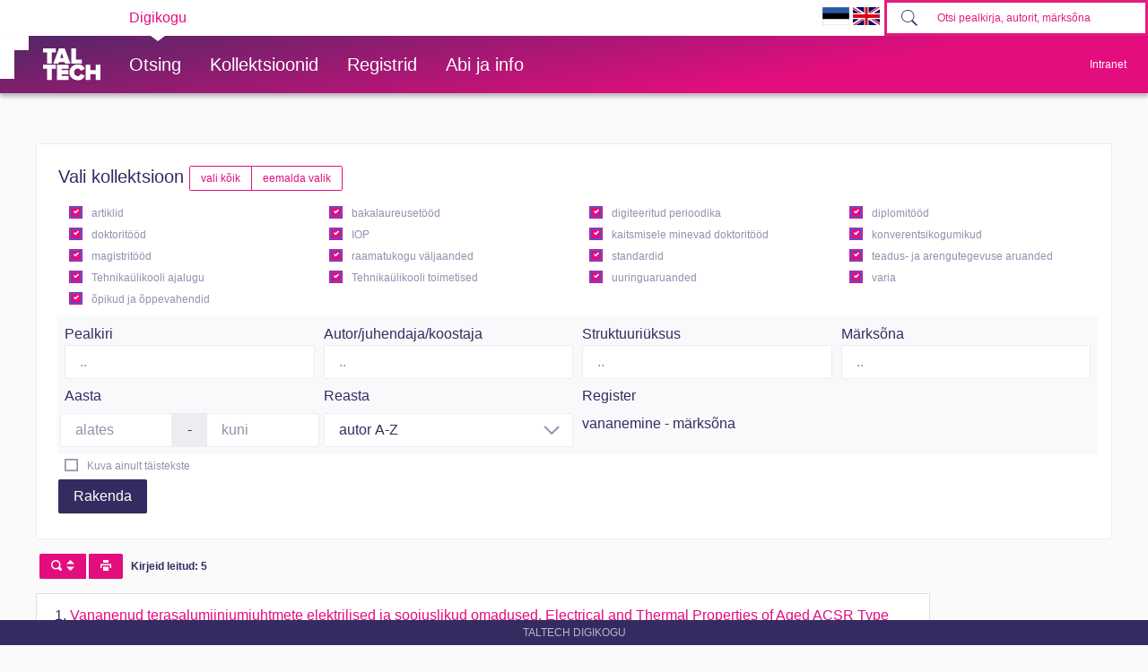

--- FILE ---
content_type: application/javascript
request_url: https://digikogu.taltech.ee/js/site.min.js?v=-lRQO78orbsieTBAT57bbl4F-e1zpk4KK8CR7YII6nc
body_size: 749
content:
function log(n){console.log(n)}function BindSearch(){$("#mobile-search-button").off("click").on("click",function(){var n=$("#mobile-search");n.toggleClass("show").focus();n.val()!==""&&n.closest("form").submit()})}function BindStructureExpand(){$("#structure-expand a.dropdown-item").off("click").on("click",function(){var t=$(this),n="";return t.toggleClass("active"),t.parent(".dropdown-menu").find("a.dropdown-item.active").each(function(t,i){n=n.length>0?n+" OR "+i.text:i.text}),$("#filter-structure").val(n),!1})}function CheckAll(n,t){$(n).find("input:checkbox").each(function(n,i){$(i).prop("checked",t)})}function bindTextArea(n){n.on("focus",function(){var n=$(this).closest(".row"),t=n.find("div.btn-toolbar");$("#item-edit-form .row").removeClass("row-edit");n.addClass("row-edit");$("#item-edit-form div.btn-toolbar.collapse").not(t).collapse("hide");t.collapse("show")}).on("keyup",function(){autosize(this)})}$(function(){BindSearch();BindStructureExpand()});